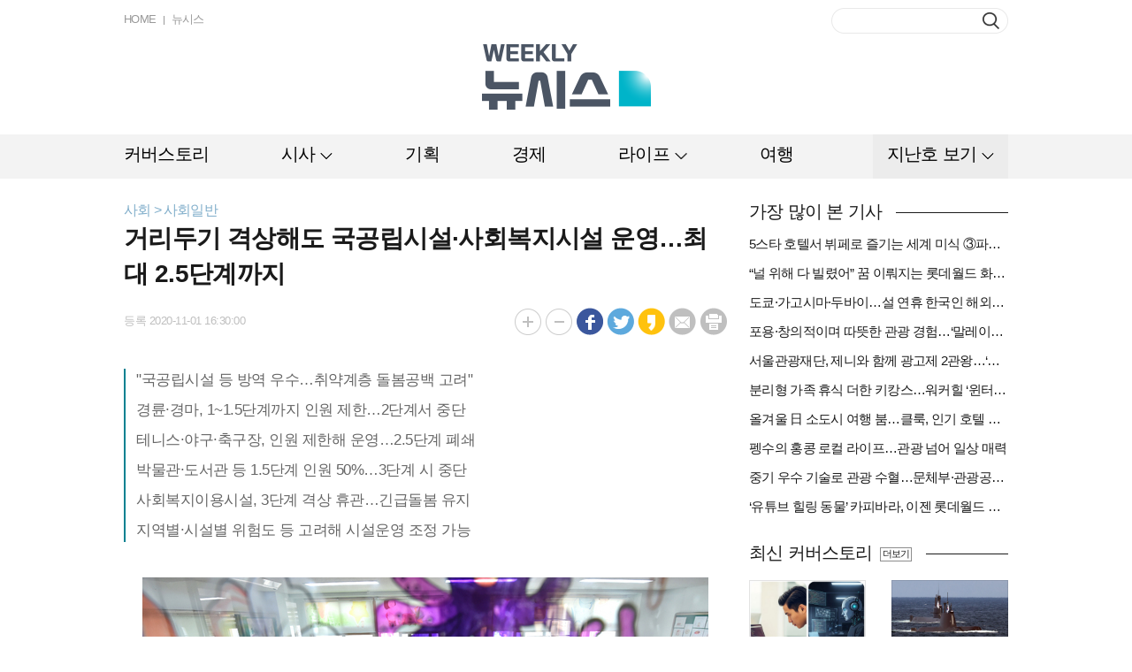

--- FILE ---
content_type: text/html; charset=UTF-8
request_url: https://weekly.newsis.com/view/?id=NISX20201101_0001218058
body_size: 14074
content:
<!DOCTYPE html>
<html lang="ko">
<head>
	<meta charset="utf-8">
	<meta http-equiv="Content-Type" content="text/html; charset=utf-8">
	<meta name="viewport" content="width=1264">
	<meta http-equiv="Cache-Control" content="no-cache" />
	<meta http-equiv="Expires" content="0" />
	<meta http-equiv="Pragma" content="no-cache" />
	<meta http-equiv="X-UA-Compatible" content="IE=Edge"/>

	<meta property="fb:app_id" content="" /> 
	<meta property="og:title" content="거리두기 격상해도 국공립시설·사회복지시설 운영…최대 2.5단계까지" />
	<meta property="og:type" content="website" /> 
	<meta property="og:image" content="//image.newsis.com/2020/04/14/NISI20200414_0016259172_web.jpg" /> 
	<meta property="og:site_name" content="weeklynewsis" /> 
	<meta property="og:url" content="https://weekly.newsis.com/view?id=NISX20201101_0001218058" />
	<meta property="og:description" content="[서울=뉴시스] 임재희 정성원 기자 = 정부는 신종 코로나바이러스 감염증(코로나19) 방역을 위한 사회적 거리두기 개편에 따라 실내 국·공립시설과 사회복지시설 방역을 강화하면서 2" />
	<meta name="author" content="Weekly NEWSIS" />
	<meta name="writer" content="위클리 뉴시스" /> 

	<!--twit-->
	<meta name="twitter:card" content="summary" />
	<meta name="twitter:url" content="https://weekly.newsis.com" />
	<meta name="twitter:title" content="거리두기 격상해도 국공립시설·사회복지시설 운영…최대 2.5단계까지" />
	<meta name="twitter:description" content="[서울=뉴시스] 임재희 정성원 기자 = 정부는 신종 코로나바이러스 감염증(코로나19) 방역을 위한 사회적 거리두기 개편에 따라 실내 국·공립시설과 사회복지시설 방역을 강화하면서 2" />
	<meta name="twitter:image" content="//image.newsis.com/2020/04/14/NISI20200414_0016259172_web.jpg" /> 
	<meta name="twitter:site" content="" />  
	<meta name="twitter:creator" content="" />

	<title> Weekly NEWSIS </title>
	
	<link rel="shortcut icon" href="https://image.newsis.com/n_www/images/ci/2024/favicon.png" />

	<script src="//code.jquery.com/jquery-1.11.1.min.js"></script>
	<script type="text/javascript" src="/assets/js/common.js?pub=202409191346"></script>
	<script type="text/javascript" src="/assets/js/jquery.slides.min.js"></script>
	<script type="text/javascript" src="/assets/js/modernizr.js"></script>
	<script type="text/javascript" src="/assets/js/jquery.placeholder.min.js"></script>
	<!--<script type="text/javascript" src="/assets/js/jquery.bxslider.min.js"></script>-->
    <link rel="stylesheet" href="https://cdn.jsdelivr.net/npm/swiper@11/swiper-bundle.min.css"/>
    <script src="https://cdn.jsdelivr.net/npm/swiper@11/swiper-bundle.min.js"></script>
	<script type="text/javascript" src="/assets/js/kakao.story.min.js"></script>
	<script type="text/javascript">
		$(document).ready(function() {
			var useragent = navigator.userAgent;
			if(useragent.indexOf('MSIE 10') > 0) { $('#weekly').addClass('ie10'); }
			if(useragent.indexOf('rv:11.0') > 0) { $('#weekly').addClass('ie11'); }
			if(useragent.indexOf('Edge') > 0) { $('#weekly').addClass('edge'); }

			// 익스플로러 버전이 호환성보기로 나오는 현상 막기
			/*
			if($.browser.msie) {
				if($.browser.version < 10 && $.browser.version >= 9) { // IE 9.x
					$('meta[http-equiv="X-UA-Compatible"]').attr('content', 'IE=9');
				} else if($.browser.version < 9 && $.browser.version >= 8) { // IE 8.x
					$('meta[http-equiv="X-UA-Compatible"]').attr('content', 'IE=8');
				} else { // 그 외에는 IE10 이상으로 간주합니다.
					$('meta[http-equiv="X-UA-Compatible"]').attr('content', 'IE=Edge');
				}
			}
			*/
			jQuery.browser = {};
			(function () {
				jQuery.browser.msie = false;
				jQuery.browser.version = 0;
				if (navigator.userAgent.match(/MSIE ([0-9]+)\./)) {
					jQuery.browser.msie = true;
					jQuery.browser.version = RegExp.$1;
				}
			})();

		});
	</script>
	<link rel="stylesheet" type="text/css" href= "https://image.newsis.com/sites/weekly/asset/css/weekly_common.css?pub_dt=202409191346" />
	<link rel="stylesheet" type="text/css" href="https://image.newsis.com/sites/weekly/asset/css/reply_common.css" />
    <!-- Google tag (gtag.js) -->
    <script async src="https://www.googletagmanager.com/gtag/js?id=G-9E8FXXRPB4"></script>
    <script>
      window.dataLayer = window.dataLayer || [];
      function gtag(){dataLayer.push(arguments);}
      gtag('js', new Date());

      gtag('config', 'G-9E8FXXRPB4');
    </script>
</head>
<!--[if IE 8 ]> <body id="weekly" class="ie8"> <![endif]-->
<!--[if IE 9 ]> <body id="weekly" class="ie9"> <![endif]-->
<!--[if !IE]>--><body id="weekly"><!--<![endif]-->

	<div id="wrap">
		<a href="#content" class="skip">본문영역 바로가기</a>
		<div id="header">
			<div class="bxcn" style="height:152px;">
				<div class="logo">
					<a href="/"><img src="https://image.newsis.com/sites/weekly/asset/images/logo.png" alt="Weekly NEWSIS" /></a>
				</div>
				<div class="util lgroup mgt13">
					<ul>
						<li><a href="/">HOME</a></li>
						<li><a href="//www.newsis.com/" target="_blank">뉴시스</a></li>
					</ul>
					<div class="cboth"></div>
				</div>
				<div class="search rgroup mgt9">
					<form name="search_form" id="search_form" method="post" >
						<fieldset>
							<legend>검색</legend>
							<input type="text" class="in_txt" name="search_val" onkeydown="main_search_enter(event);" />
							<button type="button" class="btn_search" onclick="main_search(event);"><span>버튼</span></button>
						</fieldset>	
					</form>
				</div>
				<div class="cboth"></div>
			</div>
<div id="divloading" style="display : none;
			position : fixed;
			z-index: 100;
			background-image : url('../assets/images/loading.gif');
			background-color:#666;
			opacity : 0.4;
			background-repeat : no-repeat;
			background-position : center;
			left : 0;
			bottom : 0;
			right : 0;
			top : 0;">
</div>		<div class="gnb">
			<div class="bxcn2">
				<ul class="group">
					<li class="bundle1 " >
						<a href="/cov" class="big_cls_cov" ><span class="tit" id="btn_cov">커버스토리</span></a>
						<div class="snb" style="display:none; left:30px;" id="pop_cov">
					</li>
					<li class="bundle1 type1" >
						<a href="/#" class="big_cls_sisa" ><span class="tit" id="btn_sisa">시사</span></a>
						<div class="snb" style="display:none; left:30px;" id="pop_sisa">
							<ul class="group2">
								<li class="bundle2"><a href="/pol"  class="cls_pol">정치</a></li>
							</ul>
							<ul class="group2">
								<li class="bundle2"><a href="/soci"  class="cls_soci">사회</a></li>
							</ul>
							<ul class="group2">
								<li class="bundle2"><a href="/int"  class="cls_int">국제</a></li>
							</ul>
							<div class="cboth"></div>
						</div>
					</li>
					<li class="bundle1 " >
						<a href="/plan" class="big_cls_plan" ><span class="tit" id="btn_plan">기획</span></a>
						<div class="snb" style="display:none; left:30px;" id="pop_plan">
					</li>
					<li class="bundle1 " >
						<a href="/eco" class="big_cls_eco" ><span class="tit" id="btn_eco">경제</span></a>
						<div class="snb" style="display:none; left:30px;" id="pop_eco">
					</li>
					<li class="bundle1 type1" >
						<a href="/#" class="big_cls_life" ><span class="tit" id="btn_life">라이프</span></a>
						<div class="snb" style="display:none; left:30px;" id="pop_life">
							<ul class="group2">
								<li class="bundle2"><a href="/spo"  class="cls_spo">스포츠</a></li>
							</ul>
							<ul class="group2">
								<li class="bundle2"><a href="/cul"  class="cls_cul">문화</a></li>
							</ul>
							<ul class="group2">
								<li class="bundle2"><a href="/ent"  class="cls_ent">연예</a></li>
							</ul>
							<ul class="group2">
								<li class="bundle2"><a href="/deli"  class="cls_deli">맛집</a></li>
							</ul>
							<div class="cboth"></div>
						</div>
					</li>
					<li class="bundle1 " >
						<a href="/trip" class="big_cls_trip" ><span class="tit" id="btn_trip">여행</span></a>
						<div class="snb" style="display:none; left:30px;" id="pop_trip">
					</li>
					<li class="bundle1 type2" >
						<a href="/#" class="big_cls_late" ><span class="tit" id="btn_late">지난호 보기</span></a>
						<div class="snb" style="display:none; left:30px;" id="pop_late">
					</li>
					<li class="bundle1 type2" id="late_pop" style="display:none">
						<a href="#" class="on"><span class="tit late_close">지난호 닫기</span></a>
						<!-- 지난호보기 -->
                        <div class="lst_lol_thum als-container" id="late_slide">
							<div class="inner">
								<div class="bxcn lastSwiper swiper swiper-container">
									<div class="swiper-wrapper" id="lateslide" >
                                        <div class="swiper-slide late_dev">
                                            <span class="thum"><a href="/late/view/?pub=876"><img src="//image.newsis.com/newsiseyes/2024/05/13/WEEK20240513_0000000876.jpg" alt="제 호" style="width: 172px; height: 235px"><span class="edge1"></span></a></span>
                                            <span class="area"><a href="/late/view/?pub=876"><strong>876</strong> 눌러도 잡아도</a></span>
                                        </div>
									                                        <div class="swiper-slide late_dev">
                                            <span class="thum"><a href="/late/view/?pub=875"><img src="//image.newsis.com/newsiseyes/2024/04/29/WEEK20240429_0000000875.jpg" alt="제 호" style="width: 172px; height: 235px"><span class="edge1"></span></a></span>
                                            <span class="area"><a href="/late/view/?pub=875"><strong>875</strong> 퍼펙트 스톰? 울트라 찬스!</a></span>
                                        </div>
									                                        <div class="swiper-slide late_dev">
                                            <span class="thum"><a href="/late/view/?pub=874"><img src="//image.newsis.com/newsiseyes/2024/04/22/WEEK20240422_0000000874.jpg" alt="제 호" style="width: 172px; height: 235px"><span class="edge1"></span></a></span>
                                            <span class="area"><a href="/late/view/?pub=874"><strong>874</strong> 희망 쌓아 미래로, 반도체</a></span>
                                        </div>
									                                        <div class="swiper-slide late_dev">
                                            <span class="thum"><a href="/late/view/?pub=873"><img src="//image.newsis.com/newsiseyes/2024/04/15/WEEK20240415_0000000873.jpg" alt="제 호" style="width: 172px; height: 235px"><span class="edge1"></span></a></span>
                                            <span class="area"><a href="/late/view/?pub=873"><strong>873</strong> 결국 민심은…</a></span>
                                        </div>
									                                        <div class="swiper-slide late_dev">
                                            <span class="thum"><a href="/late/view/?pub=872"><img src="//image.newsis.com/newsiseyes/2024/04/08/WEEK20240408_0000000872.jpg" alt="제 호" style="width: 172px; height: 235px"><span class="edge1"></span></a></span>
                                            <span class="area"><a href="/late/view/?pub=872"><strong>872</strong> 약인가 독인가, 알·테·쉬</a></span>
                                        </div>
									                                        <div class="swiper-slide late_dev">
                                            <span class="thum"><a href="/late/view/?pub=871"><img src="//image.newsis.com/newsiseyes/2024/04/01/WEEK20240401_0000000871.jpg" alt="제 호" style="width: 172px; height: 235px"><span class="edge1"></span></a></span>
                                            <span class="area"><a href="/late/view/?pub=871"><strong>871</strong> 분양시장 재편</a></span>
                                        </div>
									                                        <div class="swiper-slide late_dev">
                                            <span class="thum"><a href="/late/view/?pub=870"><img src="//image.newsis.com/newsiseyes/2024/03/28/WEEK20240328_0000000870.jpg" alt="제 호" style="width: 172px; height: 235px"><span class="edge1"></span></a></span>
                                            <span class="area"><a href="/late/view/?pub=870"><strong>870</strong> 빈 의사</a></span>
                                        </div>
									                                        <div class="swiper-slide late_dev">
                                            <span class="thum"><a href="/late/view/?pub=869"><img src="//image.newsis.com/newsiseyes/2024/03/18/WEEK20240318_0000000869.jpg" alt="제 호" style="width: 172px; height: 235px"><span class="edge1"></span></a></span>
                                            <span class="area"><a href="/late/view/?pub=869"><strong>869</strong> [총선 D-30]한동훈·이재명, 누가 웃을까</a></span>
                                        </div>
									                                        <div class="swiper-slide late_dev">
                                            <span class="thum"><a href="/late/view/?pub=868"><img src="//image.newsis.com/newsiseyes/2024/03/11/WEEK20240311_0000000868.jpg" alt="제 호" style="width: 172px; height: 235px"><span class="edge1"></span></a></span>
                                            <span class="area"><a href="/late/view/?pub=868"><strong>868</strong> 主님은 外人</a></span>
                                        </div>
									                                        <div class="swiper-slide late_dev">
                                            <span class="thum"><a href="/late/view/?pub=867"><img src="//image.newsis.com/newsiseyes/2024/03/04/WEEK20240304_0000000867.jpg" alt="제 호" style="width: 172px; height: 235px"><span class="edge1"></span></a></span>
                                            <span class="area"><a href="/late/view/?pub=867"><strong>867</strong> K-밸류업</a></span>
                                        </div>
									                                        <div class="swiper-slide late_dev">
                                            <span class="thum"><a href="/late/view/?pub=866"><img src="//image.newsis.com/newsiseyes/2024/02/26/WEEK20240226_0000000866.jpg" alt="제 호" style="width: 172px; height: 235px"><span class="edge1"></span></a></span>
                                            <span class="area"><a href="/late/view/?pub=866"><strong>866</strong> 대륙의 습격</a></span>
                                        </div>
									                                        <div class="swiper-slide late_dev">
                                            <span class="thum"><a href="/late/view/?pub=865"><img src="//image.newsis.com/newsiseyes/2024/02/19/WEEK20240219_0000000865.jpg" alt="제 호" style="width: 172px; height: 235px"><span class="edge1"></span></a></span>
                                            <span class="area"><a href="/late/view/?pub=865"><strong>865</strong> 디지털 정치의 시대</a></span>
                                        </div>
									                                        <div class="swiper-slide late_dev">
                                            <span class="thum"><a href="/late/view/?pub=864"><img src="//image.newsis.com/newsiseyes/2024/02/13/WEEK20240213_0000000864.jpg" alt="제 호" style="width: 172px; height: 235px"><span class="edge1"></span></a></span>
                                            <span class="area"><a href="/late/view/?pub=864"><strong>864</strong> 값진 반도체</a></span>
                                        </div>
									                                        <div class="swiper-slide late_dev">
                                            <span class="thum"><a href="/late/view/?pub=863"><img src="//image.newsis.com/newsiseyes/2024/01/29/WEEK20240129_0000000863.jpg" alt="제 호" style="width: 172px; height: 235px"><span class="edge1"></span></a></span>
                                            <span class="area"><a href="/late/view/?pub=863"><strong>863</strong> 미래 잇는 탄생</a></span>
                                        </div>
									                                        <div class="swiper-slide late_dev">
                                            <span class="thum"><a href="/late/view/?pub=862"><img src="//image.newsis.com/newsiseyes/2024/01/22/WEEK20240122_0000000862.jpg" alt="제 호" style="width: 172px; height: 235px"><span class="edge1"></span></a></span>
                                            <span class="area"><a href="/late/view/?pub=862"><strong>862</strong> 요동치는 판세…4·10 총선 점검</a></span>
                                        </div>
									                                        <div class="swiper-slide late_dev">
                                            <span class="thum"><a href="/late/view/?pub=861"><img src="//image.newsis.com/newsiseyes/2024/01/15/WEEK20240115_0000000861.jpg" alt="제 호" style="width: 172px; height: 235px"><span class="edge1"></span></a></span>
                                            <span class="area"><a href="/late/view/?pub=861"><strong>861</strong> 5G 너머 6G</a></span>
                                        </div>
									                                        <div class="swiper-slide late_dev">
                                            <span class="thum"><a href="/late/view/?pub=860"><img src="//image.newsis.com/newsiseyes/2024/01/08/WEEK20240108_0000000860.jpg" alt="제 호" style="width: 172px; height: 235px"><span class="edge1"></span></a></span>
                                            <span class="area"><a href="/late/view/?pub=860"><strong>860</strong> 갑진년, 돈의 길</a></span>
                                        </div>
									                                        <div class="swiper-slide late_dev">
                                            <span class="thum"><a href="/late/view/?pub=859"><img src="//image.newsis.com/newsiseyes/2024/01/02/WEEK20240102_0000000859.jpg" alt="제 호" style="width: 172px; height: 235px"><span class="edge1"></span></a></span>
                                            <span class="area"><a href="/late/view/?pub=859"><strong>859</strong> 정변하는 사회공헌</a></span>
                                        </div>
									                                        <div class="swiper-slide late_dev">
                                            <span class="thum"><a href="/late/view/?pub=858"><img src="//image.newsis.com/newsiseyes/2023/12/26/WEEK20231226_0000000858.jpg" alt="제 호" style="width: 172px; height: 235px"><span class="edge1"></span></a></span>
                                            <span class="area"><a href="/late/view/?pub=858"><strong>858</strong> 새해 내 집은</a></span>
                                        </div>
									                                        <div class="swiper-slide late_dev">
                                            <span class="thum"><a href="/late/view/?pub=857"><img src="//image.newsis.com/newsiseyes/2023/12/18/WEEK20231218_0000000857.jpg" alt="제 호" style="width: 172px; height: 235px"><span class="edge1"></span></a></span>
                                            <span class="area"><a href="/late/view/?pub=857"><strong>857</strong> 연말정산, 아는 게 돈</a></span>
                                        </div>
																		</div>
								</div>
								<div class="btn_area">
									<div class="swiper-button-next"></div>
									<div class="swiper-button-prev"></div>
									<a href="/late/" class="btn_all rgroup mgt32" >전체보기</a>
								</div>
							</div>
						</div>
                        
					</li>
				</ul>
				<div class="cboth"></div>
			</div>
		</div>
	</div> 
	<!-- 레이어 - 정기구독안내 -->
	<div class="bx_lay1 popup" id="popup_subscribe"style="top:43px; left:50%; margin-left:-291px; z-index:20; display:none">
		<div class="limbx" style="width:582px;">
			<h3 class="h_tit2">정기구독안내</h3>
			<div class="tb1 mgt20">
				<table width="100%" summary="정기구독안내" class="group1">
					<caption>정기구독안내</caption>
					<colgroup>
						<col width="113" />
						<col width="*" />
					</colgroup>
					<tbody>
						<tr>
							<th class="bor_t">구독료</th>
							<td class="tb_bx1">
								<table width="100%" summary="구독료" class="group2">
									<caption>구독료</caption>
									<colgroup>
										<col width="89" />
										<col width="117" />
										<col width="*" />
									</colgroup>
									<thead>
										<tr>
											<th scope="col" class="first">1부</th>
											<th scope="col">1년 (50부)</th>
											<th scope="col">비고</th>
										</tr>
									</thead>
									<tbody>
										<tr>
											<td class="first">3,000원</td>
											<td><span class="txd1">150,000원</span><strong class="txt1">120,000원</strong><br /><span class="txt2">(20%할인가)</span></td>
											<td class="txt3">1년 정기구독자는 구독기간 중 구독료가 <br />인상되더라도 계약기간 만료 시까지 <br />종전 가격으로 구독할 수 있습니다.</td>
										</tr>
									</tbody>
								</table>
							</td>
						</tr>
						<tr>
							<th rowspan="2">납부방법</th>
							<td>지로 또는 무통장입금 (온라인 불가)</td>
						</tr>
						<tr>
							<td><strong>하나은행 162-910008-18704</strong> ㈜뉴시스<br />입금 전 독자서비스센터로 먼저 연락 바랍니다.</td>
						</tr>
						<tr>
							<th class="bor_b" rowspan="2">문의처</th>
							<td><strong>독자서비스센터</strong></td>
						</tr>
						<tr>
							<td>Tel: 02-721-7419<br />Fax: 02-721-7488<br />E-Mail: <a href="/cdn-cgi/l/email-protection" class="__cf_email__" data-cfemail="52333e363a20363e123c3725213b217c313d3f">[email&#160;protected]</a></td>
						</tr>
					</tbody>
				</table>
			</div>
			<button type="button" class="btn_close1"><span>닫기</span></button>
		</div>
	</div>
<script data-cfasync="false" src="/cdn-cgi/scripts/5c5dd728/cloudflare-static/email-decode.min.js"></script><script>

var urlpath = $(location).attr('pathname');
var url_res = urlpath.replace(/\//g, "");

$(".cls_" + url_res).addClass("on");
$(".big_cls_" + url_res).addClass("on");

if(url_res == 'pol' || url_res == 'soci' || url_res == 'int'){
	$(".big_cls_sisa").addClass("on");
}else if(url_res == 'spo' || url_res == 'cul' || url_res == 'ent' || url_res == 'deli'){
	$(".big_cls_life").addClass("on");
}

function main_search_enter(e){
	if(e.keyCode == 13){
		main_search(e);
	}
}
function main_search(e){
	if(document.search_form.search_val.value.length < 2){
		alert('검색하려는 단어가 너무 짧습니다. 두자이상으로 검색해주세요.');
		e.preventDefault();
		return false;
	}else{
		$search_form = $('#search_form');
		$search_form.attr({
			  action:'//weekly.newsis.com/searching/'
			, method:'post'
		}).submit();
	}
}

if ($(".big_cls_pol, .big_cls_soci, .big_cls_int").hasClass( "on" ) ) {
	 $(".big_cls_sisa").addClass('on');
}
if ($(".big_cls_spo, .big_cls_ent, .big_cls_cul, .big_cls_deli").hasClass( "on" ) ) {
	 $(".big_cls_life").addClass('on');
}

 $(document).on('click', function (e) {
       $("#pop_sisa, #pop_life").hide();
});

$("#btn_sisa").click(function(){
	if ($( "#pop_sisa" ).is( ".popupon" )){
		$("#pop_sisa").hide();
		$("#pop_sisa").removeClass('popupon');
	}else{
		$("#pop_sisa").show();
		$("#pop_sisa").addClass('popupon');
	}
	return false;
});

$("#btn_life").click(function(){
	if ($( "#pop_life" ).is( ".popupon" )){
		$("#pop_life").hide();
		$("#pop_life").removeClass('popupon');
	}else{
		$("#pop_life").show();
		$("#pop_life").addClass('popupon');
	}
	return false;
});

$("#btn_late").click(function(){
	$("#late_pop").show();
	$(".big_cls_late ").addClass("on");
	$(".big_cls_late").hide();
	return false;
});

$(".late_close").click(function(){
	$("#late_pop").hide();
	$(".big_cls_late ").removeClass("on");
	$(".big_cls_late").show();
	return false;
});

$("#btn_alllate").click(function(){
	$("#popup_late").show();
	
});

$("#btn_selectbox").click(function(){
	if ($( "#btn_selectbox" ).is( ".on" )){
		$("#selectlist").hide();
		$("#btn_selectbox").removeClass('on');
	}else{
		$("#selectlist").show();
		$("#btn_selectbox").addClass('on');
	}
});

function select_ho(pub,title,img){
	var title = decodeURIComponent(title);
	var img  = decodeURIComponent(img);

	$("#selectlist").hide();
	$("#btn_selectbox").removeClass('on');

	$("#hiddenpub").val(pub);
	$(".txttitle").html(title);
	$(".txtpub").html(pub);

	if(img.length =='9'){
		$(".hoimg").attr("src", "//image.newsis.com/newsiseyes/" + img );
	}else{
		var imgnm1 = img.substring(4,8); 
		var imgnm2 = img.substring(8,10); 
		var imgnm3 = img.substring(10,12); 
		var url = 	'/'+imgnm1+'/'+imgnm2+'/'+imgnm3 + '/'+ img;
		$(".hoimg").attr("src", "//image.newsis.com/newsiseyes/" + url );
	}
}

$(".btn_close1").click(function(){
	$(".popup").hide();
});

function detailview(){
	var pub = $("#hiddenpub").val();
	location.href= '/late?pub=' + pub;
}
</script><style>
/* 동영상 */
.article_view .position{overflow:hidden; width:100%; height:auto; text-align:center;}
.article_view .position.left iframe{float:left;}
.article_view .position.right iframe{float:right;}
.article_view .mask{display:inline-block;overflow:hidden;width:auto; height:auto;}
.article_view .mask iframe{max-width:640px;}
</style>
<input type='hidden' name='NewsTitle' id='NewsTitle' value='거리두기 격상해도 국공립시설·사회복지시설 운영…최대 2.5단계까지'>
<input type='hidden' name='NewsUrl' id='NewsUrl' value='https://weekly.newsis.com/view?id=NISX20201101_0001218058'>
<input type='hidden' name='NewsImage' id='NewsImage' value='//image.newsis.com/2020/04/14/NISI20200414_0016259172_web.jpg'>
		<div id="container">
			<div class="bxcn">
				<div id="content" class="mgt27">
						<div class="posi">사회 &gt; 사회일반</div>
					<div id="article" class="mgt3">
						<h1>거리두기 격상해도 국공립시설·사회복지시설 운영…최대 2.5단계까지</h1>
<!-- 						<h2 class="mgt7">"국공립시설 등 방역 우수…취약계층 돌봄공백 고려"
경륜·경마, 1~1.5단계까지 인원 제한…2단계서 중단
테니스·야구·축구장, 인원 제한해 운영…2.5단계 폐쇄
박물관·도서관 등 1.5단계 인원 50%…3단계 시 중단
사회복지이용시설, 3단계 격상 휴관…긴급돌봄 유지
지역별·시설별 위험도 등 고려해 시설운영 조정 가능</h2> -->
						<div class="bx_info mgt18">
							<span class="date lgroup mgt4">등록 2020-11-01 16:30:00&nbsp;&nbsp;&nbsp;</span>
							<div class="function rgroup">
								<ul>
									<li><a href="javascript:void(0)"><img src="../assets/images/btn_big1.gif" alt="크게" id="btn_fontbig" class="fontbtn"/></a></li>
									<li><a href="javascript:void(0)"><img src="../assets/images/btn_sm1.gif" alt="작게" id="btn_fontsmall"class="fontbtn"/></a></li>
									<li><a href="#"><img src="../assets/images/btn_fa.gif" alt="페이스북" onclick="snsSend('facebook');" /></a></li>
									<li><a href="#"><img src="../assets/images/btn_tw.gif" alt="트위터" onclick="snsSend('twitter');"/></a></li>
									<li><a href="#"><img src="../assets/images/btn_ca.gif" alt="카카오스토리" onclick="snsSend('kakao');"/></a></li>
									<li><a href="javascript:goSendemail();"><img src="../assets/images/btn_em.gif" alt="이메일"/></a></li>
									<li><a href="#"><img src="../assets/images/btn_pri.gif" alt="프린트" onclick="procfn('print');"/></a></li>
								</ul>
							</div>
							<div class="cboth"></div>
						</div>
						<div class="article_view">
							<table>
								<tbody>
									<tr>
										<td>
											<div class="view_text large" align="justify">
												<div id="textBody" style="font-size:;">
									

					<div class="summuryInline" style="position: relative; margin-bottom: 20px; padding-left: 12px; border-left:2px solid #008191; font-weight: bold; font-size: 17px;line-height: 26px;">
<h2 style='margin-top:8px; font-size: 17px; line-height:26px;'>"국공립시설 등 방역 우수…취약계층 돌봄공백 고려"</h2><h2 style='margin-top:8px; font-size: 17px; line-height:26px;'>경륜·경마, 1~1.5단계까지 인원 제한…2단계서 중단</h2><h2 style='margin-top:8px; font-size: 17px; line-height:26px;'>테니스·야구·축구장, 인원 제한해 운영…2.5단계 폐쇄</h2><h2 style='margin-top:8px; font-size: 17px; line-height:26px;'>박물관·도서관 등 1.5단계 인원 50%…3단계 시 중단</h2><h2 style='margin-top:8px; font-size: 17px; line-height:26px;'>사회복지이용시설, 3단계 격상 휴관…긴급돌봄 유지</h2><h2 style='margin-top:8px; font-size: 17px; line-height:26px;'>지역별·시설별 위험도 등 고려해 시설운영 조정 가능</h2>					</div>
			




<div class="view_text" align="justify"><div id="textBody"><table class="article_photo center" id="imgartitable_NISI20200414_0016259172"><tbody><tr><td class="img"><img src="https://img1.newsis.com/2020/04/14/NISI20200414_0016259172_web.jpg?rnd=20200414163545" alt="associate_pic" style="float:; margin:0 auto;display:block;" check_caption="Y" mode_we="edit" arti_id="NISI20200414_0016259172" /></td></tr><tr><td class="desc" id="caption_NISI20200414_0016259172">[안양=뉴시스] 김종택 기자 = 지난 4월14일 오후 경기 안양시 만안구 덕천초등학교에서 운영중인 긴급돌봄교실에서 학생들이 수업을 받고 있다. 2020.04.14.<br />
<br />
<a href="/cdn-cgi/l/email-protection" class="__cf_email__" data-cfemail="86f5e3ebe7efeab5b1b1bec6e8e7f0e3f4a8e5e9eb">[email&#160;protected]</a></td></tr></tbody></table></div></div>[서울=뉴시스] 임재희 정성원 기자 = 정부는 신종 코로나바이러스 감염증(코로나19) 방역을 위한 사회적 거리두기 개편에 따라 실내 국·공립시설과 사회복지시설 방역을 강화하면서 2.5~3단계 전까지 최대한 운영한다고 밝혔다. <br />
<br />
이 같은 조치는 국공립시설의 방역 관리가 우수하고, 사회복지시설 폐쇄 시 취약계층의 돌봄 공백이 발생할 수 있다는 우려에서 나온 것이다.<br />
<br />
중앙재난안전대책본부는 1일 보건복지부 중앙사고수습본부로부터 이 같은 내용을 담은 '지속가능한 코로나19 대응전략'을 보고받고 논의해 확정했다고 밝혔다.<br />
<br />
정부는 기존 사회적 거리두기안에 따라 생활방역(거리두기 1단계) 이후 단계부터 모든 국공립시설의 운영을 중단해 왔다. 또 사회복지이용시설을 대상으로 휴관·휴원을 권고했다.<br />
<br />
그러나 앞서 생활방역위원회 등에선 국공립시설의 방역 관리 상황이 전반적으로 우수하다는 지적이 제기됐다. 또 사회복지이용시설을 폐쇄할 경우 취약계층의 돌봄 공백이 심화할 것이란 우려도 나왔다.<br />
<br />
이에 정부는 국공립시설과 사회복지이용시설의 운영을 최대한 보장하는 한편, 거리두기 격상 시 시설별 특성에 따라 방역 조치를 차등화하기로 했다. <br />
<br />
개편된 거리두기 조치에 따라 경륜·경마 등 시설의 입장 가능 인원은 1단계에서 50% 이내, 1.5단계에서 20% 이내로 제한한다. 2단계 격상 시에는 운영을 전면 중단한다.<br />
<br />
테니스장, 야구장·축구장 등 국공립 체육시설은 1.5단계에서 50% 이내, 2단계에서 30% 이내로 이용 인원을 제한한다. 국공립 체육시설은 전국 유행 단계가 본격화되는 2.5단계부터 운영을 중단한다.<br />
<br />
박물관, 도서관, 미술관 등 국공립 문화·여가시설의 이용 인원은 1.5단계에서 50% 이내, 2~2.5단계에서 30% 이내로 제한한다. 국공립 문화·여가시설은 3단계 격상 때부터 운영이 중단된다.<br />
<br />
국립공원, 휴양림 등 실외 시설은 이용객의 마스크 착용 등 방역수칙을 관리하면서 2.5단계까지 운영할 수 있다. 3단계 격상 시 폐쇄된다.<br />
<br />
다만, 부처와 지자체의 판단에 따라 탄력적으로 운영할 수 있도록 했다.<br />
<div class="view_text" align="justify"><div id="textBody"><table class="article_photo center" id="imgartitable_NISI20200805_0016541458"><tbody><tr><td class="img"><img src="https://img1.newsis.com/2020/08/05/NISI20200805_0016541458_web.jpg?rnd=20200805194942" alt="associate_pic" style="float:; margin:0 auto;display:block;" check_caption="Y" mode_we="edit" arti_id="NISI20200805_0016541458" /></td></tr><tr><td class="desc" id="caption_NISI20200805_0016541458">[광주=뉴시스] 류형근 기자 = 지난 8월5일 오후 광주 북구 광주-기아챔피언스필드에서 2020프로야구 KIA 타이거즈 대 LG 트윈스의 경기가 열리고 있는 가운데 관중들이 객석 거리두기를 하며 경기를 관람하고 있다. 2020.08.05.<br />
<br />
&nbsp;<a href="/cdn-cgi/l/email-protection" class="__cf_email__" data-cfemail="345c53464d410303745a5143475d471a575b59">[email&#160;protected]</a></td></tr></tbody></table></div></div>어린이집, 노인복지관 및 노인주야간보호시설, 장애인복지관 및 주간보호시설 등 사회복지이용시설도 방역을 철저히 하면서 2.5단계까지 운영할 수 있다.<br />
<br />
3단계 격상 시엔 시설의 휴관·휴원을 권고하되, 긴급돌봄 등 필수 서비스는 유지한다.<br />
<br />
다만, 지역별 감염 확산 양상, 시설별 위험도·방역 관리 상황 등을 고려해 일부 시설을 휴관하고, 긴급돌봄 등 필수 서비스만 제공할 수 있다.<br />
<br />
<br />
◎공감언론 뉴시스 <a href="/cdn-cgi/l/email-protection" class="__cf_email__" data-cfemail="c7abaeaaad87a9a2b0b4aeb4e9a4a8aa">[email&#160;protected]</a>, <a href="/cdn-cgi/l/email-protection" class="__cf_email__" data-cfemail="82e8f7ece5f1f5c2ece7f5f1ebf1ace1edef">[email&#160;protected]</a>											</div>
											<div class="bx_info2 mgt47">
												<span class="copy lgroup mgt6">Copyright &copy; NEWSIS.COM, 무단 전재 및 재배포 금지</span>
												<div class="function rgroup">
													<ul>
														<li><a href="#"><img src="../assets/images/btn_fa.gif" alt="페이스북" onclick="snsSend('facebook');" /></a></li>
														<li><a href="#"><img src="../assets/images/btn_tw.gif" alt="트위터" onclick="snsSend('twitter');"/></a></li>
														<li><a href="#"><img src="../assets/images/btn_ca.gif" alt="카카오스토리" onclick="snsSend('kakao');"/></a></li>
														<li><a href="javascript:goSendemail();"><img src="../assets/images/btn_em.gif" alt="이메일"/></a></li>
														<li><a href="#"><img src="../assets/images/btn_pri.gif" alt="프린트" onclick="procfn('print');"/></a></li>
														<li class="line"><a href="?id=NISX20201101_0001218058&reply"><img src="//image.newsis.com/new_www/homepage/icon_social_reply2.png" alt="리플"  /></a></li>
														
													</ul>
												</div>
												<div class="cboth"></div>
											</div>	
											<div class="rgroup mgt36">
												<a href="#header" class="btn_top">맨위로</a>
											</div>
											<div class="cboth"></div>
										</td>

									</tr>
								</tbody>
							</table>


													</div>
					</div>
				</div>
				<form name="mail_form" id="mail_form" method="post">
					<input type="hidden" id="hiddenval" name="hiddenval" value="">
					<input type="hidden" id="hiddenurl" name="hiddenurl" value="https://weekly.newsis.com">
				<div class="bx_lay1" style="display:none; top:30px; left:50%; margin-left:-295px; z-index:20;" id="pop_mail">
					<div class="limbx" style="width:590px;">
						<h3 class="h_tit2">이메일 보내기</h3>
						<div class="tb2 mgt20">
							<table width="100%" summary="이메일 보내기" class="group1">
								<caption>이메일 보내기</caption>
								<colgroup>
									<col width="92" />
									<col width="*" />
								</colgroup>
								<tbody>
									<tr>
										<th><span class="c1">*</span> 받는 사람</th>
										<td>
											<div class="in_bx">
												<label for="email" class="ltxt"></label><input type="text" class="intx1" id="email" name ="email" placeholder="이메일 주소를 입력해주세요. 추가 시 쉼표(,)로 구분해주세요. (최대 5명)"/>
											</div>
										</td>
									</tr>
									<tr>
										<th class="th1">메세지</th>
										<td>
											<div class="in_bx">
												<label for="message" class="ltxt"></label><textarea maxlength="300" class="limitbox" id="message" name ="message" placeholder="(선택항목) 메시지를 입력해주세요. (300자 이내)"></textarea>
											</div>
										</td>
									</tr>
								</tbody>
							</table>
						</div>
						<div class="tb2 mgt29">
							<table width="100%" summary="이메일 보내기" class="group1">
								<caption>이메일 보내기</caption>
								<colgroup>
									<col width="92" />
									<col width="*" />
								</colgroup>
								<tbody>
									<tr>
										<th><span class="c1">*</span> 보내는 사람</th>
										<td>
											<div class="in_bx lgroup">
												<label for="name" class="ltxt"></label><input type="text" title="이름" class="intx2" id="name" name="name" placeholder="이름을 입력해주세요."/>
											</div>
											<div class="in_bx lgroup" style="margin-left:6px;">
												<label for="email_name" class="ltxt"></label><input type="text" title="이메일 주소" class="intx3" id="email_name" name ="email_name" placeholder="이메일 주소를 입력해주세요." />
											</div>
											<div class="cboth"></div>
										</td>
									</tr>
									<tr>
										<th class="th1">보내는 내용</th>
										<td>
											<div class="limitbox2">
												<div class="bx_tarea">
																										<span class="thum"><img src="//image.newsis.com/2020/04/14/NISI20200414_0016259172_web.jpg" alt="images" /><span class="edge1"></span></span>
																										<div class="area">
														<strong class="tit">거리두기 격상해도 국공립시설·사회복지시설 운영…최대 2.5단계까지</strong>
														<span class="txt mgt10">[서울=뉴시스] 임재희 정성원 기자 = 정부는 신종 코로나바이러스 감염증(코로나19) 방역을 위한 사회적 거리두기 개편에 따라 실내 국·공립시설과 사회복지시설 방역을 강화하면서 2.5~3단계 전까지 최대한 운영한다고 밝혔다. 

이 같은 조치는 국공립시설의 방역 관리가 우수하고, 사회복지시설 폐쇄 시 취약계층의 돌봄 공백이 발생할 수 있다는 우려에서 나온 것이다.

중앙재난안전대책본부는 1일 보건복지부 중앙사고수습본부로부터 이 같은 내용을 담은 '지속가능한 코로나19 대응전략'을 보고받고 논의해 확정했다고 밝혔다.

정부는 기존 사회적 거리두기안에 따라 생활방역(거리두기 1단계) 이후 단계부터 모든 국공립시설의 운영을 중단해 왔다. 또 사회복지이용시설을 대상으로 휴관·휴원을 권고했다.

그러나 앞서 생활방역위원회 등에선 국공립시설의 방역 관리 상황이 전반적으로 우수하다는 지적이 제기됐다. 또 사회복지이용시설을 폐쇄할 경우 취약계층의 돌봄 공백이 심화할 것이란 우려도 나왔다.

이에 정부는 국공립시설과 사회복지이용시설의 운영을 최대한 보장하는 한편, 거리두기 격상 시 시설별 특성에 따라 방역 조치를 차등화하기로 했다. 

개편된 거리두기 조치에 따라 경륜·경마 등 시설의 입장 가능 인원은 1단계에서 50% 이내, 1.5단계에서 20% 이내로 제한한다. 2단계 격상 시에는 운영을 전면 중단한다.

테니스장, 야구장·축구장 등 국공립 체육시설은 1.5단계에서 50% 이내, 2단계에서 30% 이내로 이용 인원을 제한한다. 국공립 체육시설은 전국 유행 단계가 본격화되는 2.5단계부터 운영을 중단한다.

박물관, 도서관, 미술관 등 국공립 문화·여가시설의 이용 인원은 1.5단계에서 50% 이내, 2~2.5단계에서 30% 이내로 제한한다. 국공립 문화·여가시설은 3단계 격상 때부터 운영이 중단된다.

국립공원, 휴양림 등 실외 시설은 이용객의 마스크 착용 등 방역수칙을 관리하면서 2.5단계까지 운영할 수 있다. 3단계 격상 시 폐쇄된다.

다만, 부처와 지자체의 판단에 따라 탄력적으로 운영할 수 있도록 했다.
어린이집, 노인복지관 및 노인주야간보호시설, 장애인복지관 및 주간보호시설 등 사회복지이용시설도 방역을 철저히 하면서 2.5단계까지 운영할 수 있다.

3단계 격상 시엔 시설의 휴관·휴원을 권고하되, 긴급돌봄 등 필수 서비스는 유지한다.

다만, 지역별 감염 확산 양상, 시설별 위험도·방역 관리 상황 등을 고려해 일부 시설을 휴관하고, 긴급돌봄 등 필수 서비스만 제공할 수 있다.


◎공감언론 뉴시스 <a href="/cdn-cgi/l/email-protection" class="__cf_email__" data-cfemail="cda1a4a0a78da3a8babea4bee3aea2a0">[email&#160;protected]</a>, <a href="/cdn-cgi/l/email-protection" class="__cf_email__" data-cfemail="d8b2adb6bfabaf98b6bdafabb1abf6bbb7b5">[email&#160;protected]</a></span>
													</div>
												</div>
												<div class="cboth"></div>
												<span class="link mgt11">https://weekly.newsis.com</span>
											</div>
										</td>
									</tr>
								</tbody>
							</table>
						</div>
						<div class="btn_area mgt32">
							<button type="button" class="btn_type1" onclick="procfn('email');">보내기</button><button type="button" class="btn_type2" style="margin-left:6px;" id="btn_mailcancel">취소</button>
						</div>
						<button type="button" class="btn_close1"><span>닫기</span></button>
					</div>
				</div>
				</form>
	<div id="aside" class="mgt26">
<script data-cfasync="false" src="/cdn-cgi/scripts/5c5dd728/cloudflare-static/email-decode.min.js"></script><script>
	
	var sub_title_flag = '';
	
	if(sub_title_flag != ''){
		$(".view_text").eq(1).addClass("mgt30");
	}

   $('.fontbtn').click( function(){
     var $contents = $('#textBody');
     var fontSize = $contents.css('fontSize');
     var num = parseFloat(fontSize, 10); 
     var unit = fontSize.slice(-2);

     if(this.id == "btn_fontbig") {
      num += 2;
     }else if(this.id == "btn_fontsmall") {
      num -= 2;
     }

     $contents.css('fontSize', num + unit);
   });

//이메일 
function goSendemail(){
	$("#pop_mail").show();	
}

$("#btn_mailcancel , .btn_close1").click(function(){
	$("#pop_mail").hide();
});

function pagePrint(Obj) { 
    var W = Obj.offsetWidth;        //screen.availWidth; 
    var H = Obj.offsetHeight;       //screen.availHeight;

    var features = "menubar=no,toolbar=no,location=no,directories=no,status=no,scrollbars=yes,resizable=yes,width=" + W + ",height=" + H + ",left=0,top=0"; 
    var PrintPage = window.open("about:blank",Obj.id,features); 

    PrintPage.document.open(); 
    PrintPage.document.write("<html><head><title></title><style type='text/css'>body, tr, td, input, textarea { font-family:Tahoma; font-size:9pt; }</style>\n</head>\n<body>" + Obj.innerHTML + "\n</body></html>"); 
    PrintPage.document.close(); 
    PrintPage.document.title = document.domain; 
}

function procfn(type){

	$mail_form = $('form#mail_form');
	var message = $("#message").val(); 
	var name =	 $("#name").val();
	var email_name =$("#email_name").val();
	var hiddenurl = $("#hiddenurl").val();
	var textbody = $("#textBody").html(); //body
	var email = $("#email").val(); //받는 사람
	var hiddenval = $("#hiddenval").val();
	/* article info*/
	var textbody = $("#textBody").html(); //body

	if(type =='print'){
		f = document.mail_form;
		window.open('','searchPop','width=780,height=700,left=300,top=100,resizable=no,scrollbars = yes');
		f.target = 'searchPop';
		f.action = '/common/?id=NISX20201101_0001218058&method='+type;
		f.submit(); 
	}else if(type =='email'){
		if(!email){
			alert("이메일 주소를 입력해주세요");
			$("#email").focus();
			return false;
		}else if(!name){
			alert("주소를 입력해주세요");
			$("#name").focus();
			return false;

		}else if(!email_name){
			alert("이메일 주소를 입력해주세요");
			$("#email_name").focus();
			return false;
		}

		$.ajax({
			type:"POST", 
            url:'/common/?id=NISX20201101_0001218058&method='+type,
          	data: {'name':name, 'message':message, 'hiddenurl': hiddenurl, 'temp':'temp'
			},
            success:function(data){
				$("#hiddenval").val(data);
				$("#divloading").show();
				if($("#hiddenval").val() != ""){
					$.ajax({
						type:"POST", 
						url:'/common/?id=NISX20201101_0001218058&method='+type,
						//dataType:'json',
						data: {'name':name, 'message':message, 'hiddenurl': hiddenurl, 'temp':'', 'email' : email,  'hiddenval' : $("#hiddenval").val()
						},
						success:function(data,status){
							window.location.reload();
						},
						error: function(errorThrown){
							alert(errorThrown);
							alert("There is an error with AJAX!");
						}  
					})
				}
            }
        })
	}
}
</script>
<script type="text/javascript" src="https://ads.mtgroup.kr/RealMedia/ads/adstream_jx.ads/newsis_mobile/news@x95"></script><!-- 가장 많이 본 기사 -->
<div class="abundle clickview">
<!-- 가장 많이 본 기사 -->
		<h3 class="h_tit1"><span class="pr1">가장 많이 본 기사</span></h3>
		<div class="lst_p2 mgt17">
			<ul class="group">
				<li class="bundle"><a href="/view?id=NISX20260118_0003480950">5스타 호텔서 뷔페로 즐기는 세계 미식 ③파라다이스시티[미각지대]</a></li>
				<li class="bundle"><a href="/view?id=NISX20260112_0003473785">“널 위해 다 빌렸어” 꿈 이뤄지는 롯데월드 화이트데이</a></li>
				<li class="bundle"><a href="/view?id=NISX20260111_0003472619">도쿄·가고시마·두바이…설 연휴 한국인 해외여행 어디로? </a></li>
				<li class="bundle"><a href="/view?id=NISX20260104_0003464544">포용·창의적이며 따뜻한 관광 경험…‘말레이시아 방문의 해’ 개막 </a></li>
				<li class="bundle"><a href="/view?id=NISX20260112_0003474021">서울관광재단, 제니와 함께 광고제 2관왕…‘Absolutely in Seoul’</a></li>
				<li class="bundle"><a href="/view?id=NISX20260107_0003468846">분리형 가족 휴식 더한 키캉스…워커힐 ‘윈터 키즈 캠프’</a></li>
				<li class="bundle"><a href="/view?id=NISX20260108_0003470015">올겨울 日 소도시 여행 붐…클룩, 인기 호텔 공개</a></li>
				<li class="bundle"><a href="/view?id=NISX20260112_0003473957">펭수의 홍콩 로컬 라이프…관광 넘어 일상 매력</a></li>
				<li class="bundle"><a href="/view?id=NISX20260106_0003467213">중기 우수 기술로 관광 수혈…문체부·관광공사 ‘관광플러스테크’ 공모</a></li>
				<li class="bundle"><a href="/view?id=NISX20260103_0003463965">‘유튜브 힐링 동물’ 카피바라, 이젠 롯데월드 아쿠아리움서</a></li>
			</ul>
		</div>
</div>
<!-- 최신 커버스토리 -->
					<div class="abundle mgt32">
						<h3 class="h_tit1"><span>최신 커버스토리</span></h3>
						<div class="lst_t7 mgt5">
							<ul class="group">
								<li class="bundle">
									<span class="thum"><a href="/view?id=NISX20251119_0003409445"><img src="//image.newsis.com/2025/05/30/NISI20250530_0001857026_web.jpg" alt="images" /><span class="edge1"></span></a></span>
									<span class="txt"><a href="/view?id=NISX20251119_0003409445">AI 시대, 일자리는?</a></span>
								</li>
								<li class="bundle">
									<span class="thum"><a href="/view?id=NISX20251114_0003403625"><img src="//image.newsis.com/2025/09/26/NISI20250926_0020994817_web.jpg" alt="images" /><span class="edge1"></span></a></span>
									<span class="txt"><a href="/view?id=NISX20251114_0003403625">韓, 조선 강국에서 핵잠 건조국으로</a></span>
								</li>
								<li class="bundle">
									<span class="thum"><a href="/view?id=NISX20251106_0003393490"><img src="//image.newsis.com/2025/11/05/NISI20251105_0021045627_web.jpg" alt="images" /><span class="edge1"></span></a></span>
									<span class="txt"><a href="/view?id=NISX20251106_0003393490">"전세 품귀에 울며 겨자먹기로 월세"…주거비 부담 가중</a></span>
								</li>
								<li class="bundle">
									<span class="thum"><a href="/view?id=NISX20251031_0003384766"><img src="//image.newsis.com/2025/10/31/NISI20251031_0021039300_web.jpg" alt="images" /><span class="edge1"></span></a></span>
									<span class="txt"><a href="/view?id=NISX20251031_0003384766">"내년 중반 코스피 5000 가능"</a></span>
								</li>
							</ul>
							<!-- float 해제 -->
							<div class="cboth"></div>
						</div>
						<a href="/cov" class="btn_more2" style="top:5px; left:148px; ">더보기</a>
					</div><!-- 분류별 최신 기사 -->
				<div class="abundle mgt35">
					<h3 class="h_tit1"><span class="pr1">분류별 최신 기사</span></h3>
					<div class="lst_p2 mgt17">
						<ul class="group">

							<li class="bundle"><a href="/view?id=NISX20210813_0001548439">[정치] 이재명 '건재' 이낙연 '주춤'…명낙대전 불안한 휴전 </a></li>
							<li class="bundle"><a href="/view?id=NISX20210818_0001552454">[사회] "백운규 불기소" 권고한 수심위…수용땐 줄소송 피할듯</a></li>
							<li class="bundle"><a href="/view?id=NISX20210809_0001542567">[국제] 화마 뒤덮인 지구촌…기후변화로 곳곳 대형 화재</a></li>
							<li class="bundle"><a href="/view?id=NISX20210812_0001546938">[경제] "또 멈추면 끝장"…생존방역 나선 기업들</a></li>
							<li class="bundle"><a href="/view?id=NISX20210813_0001548001">[스포츠] 재계약 마친 손흥민, 더 높이 날아오를까</a></li>
							<li class="bundle"><a href="/view?id=NISX20210808_0001541451">[문화] 노윤·김현진·이정화 "소녀·소년들, 너희는 혼자가 아니야"</a></li>
							<li class="bundle"><a href="/view?id=NISX20210814_0001548601">[연예] BTS·SVT 'K팝 CD', 국내보다 해외서 더 팔린다 왜?</a></li>
						</ul>
					</div>
				</div><div class="abundle mgt15">
	<a href="#"><img src="/assets/images/banner_info1.jpg" alt="위클리뉴시스 정기구독 안내" onclick="Open_pop('subscribe');"></a>
</div>
	</div>
	<div class="cboth"></div>
		</div>
	</div>
		<!-- footer -->
		<div id="footer" class="mgt70">
			<div class="bxcn">
				<a href="/" class="logo"><img src="https://image.newsis.com/sites/weekly/asset/images/f_logo.gif" alt="Weekly NEWSIS" /></a>
				<div class="area">
					<ul class="rellink">
						<li><a href="javascript:intro_popup('', '');">회사소개</a></li>
						<li><a href="javascript:intro_popup('business', '');">사업내용</a></li>
						<li><a href="javascript:intro_popup('ad_question', '');">광고·제휴문의</a></li>
						<li><a href="javascript:intro_popup('coalition', '');">제휴사 안내</a></li>
						<li><a href="javascript:intro_popup('sale_content', '');">콘텐츠 판매</a></li>
						<li><a href="javascript:intro_popup('copyright', '');">저작권 규약</a></li>
						<li><a href="javascript:intro_popup('grievance', '');">고충처리</a></li>
						<li><a href="javascript:intro_popup('news_offer', '');">기사제보</a></li>
						<li><a href="javascript:intro_popup('policy', '1');">약관·정책</a></li>
					</ul>
					<!-- float 해제 -->
					<div class="cboth"></div>
					<address class="mgt13">발행사 : (주)뉴시스 &nbsp;&nbsp;/&nbsp;&nbsp; 대표이사 : 염영남 &nbsp;&nbsp;/&nbsp;&nbsp; 주소 : 서울 중구 퇴계로 173 남산스퀘어빌딩 12층 &nbsp;&nbsp;/&nbsp;&nbsp; 문의 02-721-7400 <a href="/cdn-cgi/l/email-protection" class="__cf_email__" data-cfemail="0e796b6c636f7d7a6b7c4e606b797d677d206d6163">[email&#160;protected]</a> <br />
					발행인 및 편집인 : 염영남 &nbsp;&nbsp;/&nbsp;&nbsp; 등록번호 : 서울 다 07474 &nbsp;&nbsp;/&nbsp;&nbsp; 등록일 :  2006년 9월 8일 &nbsp;&nbsp;/&nbsp;&nbsp; 최초발행일 : 2006년 10월 2일</address>
					<div class="copyright">Copyright(c) NEWSIS.COM All rights reserved. 뉴시스의 모든 콘텐츠는 저작권법의 보호를 받는 바, 무단 전재·복사·배포를 금합니다.</div>
				</div>
				<!-- float 해제 -->
				<div class="cboth"></div>
			</div>
		</div>
		<!-- 상단 양쪽 배너, 20230517 KGB 편집부 KWJ 기자님 요청으로 제거 -->
		<div class="h_banner">
			<div class="lgroup" style="display : none;">
				<a href="//www.vkc.or.kr/" onfocus="this.blur();" target="_blank"><img src="//image.newsis.com/banner/vkc_27060_151111.gif" border="0" align="absmiddle" width="270"></a>
			</div>
			<div class="rgroup" style="display : none;">
				<script data-cfasync="false" src="/cdn-cgi/scripts/5c5dd728/cloudflare-static/email-decode.min.js"></script><script language="javascript">loadFlash('//image.newsis.com/banner/moleg_27060_151123.swf','270','60','');</script>
				<object classid="clsid:d27cdb6e-ae6d-11cf-96b8-444553540000" codebase="//fpdownload.macromedia.com/pub/shockwave/cabs/flash/swflash.cab#version=7,0,0,0" width="270" height="60" align="middle">	<param name="allowScriptAccess" value="always">	<param name="movie" value="//image.newsis.com/banner/moleg_27060_151123.swf">	<param name="quality" value="best">	<embed src="//image.newsis.com/banner/moleg_27060_151123-1.swf" width="270" height="60" name="index" align="middle" allowscriptaccess="sameDomain" type="application/x-shockwave-flash" pluginspage="//www.macromedia.com/go/getflashplayer"  wmode="Opaque" ></object>
			</div>
		</div>
	</div>
	<!-- 레이어 - 배경 -->
	<div id="alphaDiv" style="display:none; position:absolute; top:0; left:0; width:100%; height:100%; background:#000; opacity:0.4; filter:alpha(opacity:40); z-index:11;"></div>
</body>
</html>
<form name="intro_form" method="post" action="//www.newsis.com/company/" target="newsis_intro">
	<input type="hidden" name="page" value="ad_question">
	<input type="hidden" name="sub_page" value="">
</form>
<script>


	function intro_popup(pgv1, pgv2){
		var itf = document.intro_form;
		var url = '//www.newsis.com/company/';
		var ntf 		=	window.open('','newsis_intro');   
		 
		itf.action 			= url; 
		itf.target 			= 'newsis_intro';
		itf.page.value 		= pgv1;
		itf.sub_page.value 	= pgv2;   
		itf.submit();
		
		ntf.focus();
	}


</script>




--- FILE ---
content_type: text/css
request_url: https://image.newsis.com/sites/weekly/asset/css/base.css
body_size: 2668
content:
@charset "utf-8";

/* base */
body {margin:0; padding:0; font-family:'맑은고딕','Malgun Gothic','돋움',dotum,sans-serif; font-size:12px; line-height:130%; color:#000;}
hr {display:none;}
img {border:none; vertical-align:middle;}
ul, ol, dl {padding:0; margin:0; list-style:none;}
li, dt, dd {padding:0; margin:0;}
p {padding:0; margin:0;}
h1, h2, h3, h4, h5 {padding:0; margin:0;}
table {border-collapse:collapse;}
th,td {padding:0;}
caption, legend {display:none;}
fieldset {margin:0; padding:0; border:none;}
a:link {text-decoration:none;}
a:visited {text-decoration:none;}
a:hover,
a:focus,
a:hover strong,
a:focus strong {text-decoration:underline;}
a:active {}
input, textarea, select {margin:0; padding:0; font-family:'맑은고딕','Malgun Gothic','돋움',dotum,sans-serif; font-size:12px; color:#000;}
input[type='text'], input[type='password'], input[type='file'], select, textarea {background:#fff; border:1px solid #90897e; border-right:1px solid #bfb9b0; border-bottom:1px solid #bfb9b0;}
input[type='checkbox'],input[type='radio'] {width:13px; height:13px; vertical-align:middle; border:none;}
select {vertical-align:middle;}
button {padding:0; font-family:'맑은고딕','Malgun Gothic','돋움',dotum,sans-serif; font-size:12px; vertical-align:middle; border:none; cursor:pointer;}
button span {font-size:0; line-height:0;}
label {cursor:pointer;}
.hide {display:none;}
.cboth, .clear {clear:both; padding:0; margin:0; font-size:0px; line-height:0px;}

/* margin */
.mgt1 {margin-top:1px;}
.mgt2 {margin-top:2px;}
.mgt3 {margin-top:3px;}
.mgt4 {margin-top:4px;}
.mgt5 {margin-top:5px;}
.mgt6 {margin-top:6px;}
.mgt7 {margin-top:7px;}
.mgt8 {margin-top:8px;}
.mgt9 {margin-top:9px;}
.mgt10 {margin-top:10px;}
.mgt11 {margin-top:11px;}
.mgt12 {margin-top:12px;}
.mgt13 {margin-top:13px;}
.mgt14 {margin-top:14px;}
.mgt15 {margin-top:15px;}
.mgt16 {margin-top:16px;}
.mgt17 {margin-top:17px;}
.mgt18 {margin-top:18px;}
.mgt19 {margin-top:19px;}
.mgt20 {margin-top:20px;}
.mgt21 {margin-top:21px;}
.mgt22 {margin-top:21px;}
.mgt23 {margin-top:23px;}
.mgt24 {margin-top:24px;}
.mgt25 {margin-top:25px;}
.mgt26 {margin-top:26px;}
.mgt27 {margin-top:27px;}
.mgt28 {margin-top:28px;}
.mgt29 {margin-top:29px;}
.mgt30 {margin-top:30px;}
.mgt31 {margin-top:31px;}
.mgt32 {margin-top:32px;}
.mgt33 {margin-top:33px;}
.mgt34 {margin-top:34px;}
.mgt35 {margin-top:35px;}
.mgt36 {margin-top:36px;}
.mgt37 {margin-top:37px;}
.mgt38 {margin-top:38px;}
.mgt39 {margin-top:39px;}
.mgt40 {margin-top:40px;}
.mgt41 {margin-top:41px;}
.mgt42 {margin-top:42px;}
.mgt43 {margin-top:43px;}
.mgt44 {margin-top:44px;}
.mgt45 {margin-top:45px;}
.mgt46 {margin-top:46px;}
.mgt47 {margin-top:47px;}
.mgt70 {margin-top:70px;}

--- FILE ---
content_type: application/x-javascript
request_url: https://ads.mtgroup.kr/RealMedia/ads/adstream_jx.ads/newsis_mobile/news@x95
body_size: 431
content:
document.write ('<a href="//ads.mtgroup.kr/RealMedia/ads/click_lx.ads/newsis_mobile/news/L18/786425989/x95/moneytoday/Newsis_Mobile_PV_subsite/Newsis_Mobile_PV.html/4134745249576d4143365141424b5a64" target="_blank"><img src="https://menu.mt.co.kr/news/banner/image/2020/20200703160528.jpg" border="0" style="display: none;"></a>');
